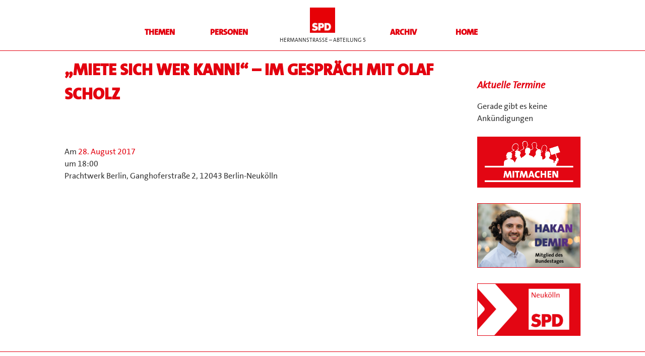

--- FILE ---
content_type: text/html; charset=UTF-8
request_url: http://www.spd-hermannstrasse.de/miete-sich-wer-kann-im-gespraech-mit-olaf-scholz/
body_size: 4080
content:
<!DOCTYPE html>
<html lang="de">
<head>
<meta charset="UTF-8">
<meta name="viewport" content="width=device-width, initial-scale=1">
<link rel="profile" href="http://gmpg.org/xfn/11">
<title>„Miete sich wer kann!“ – Im Gespräch mit Olaf Scholz &#8211; SPD Hermannstraße</title>
<link rel='dns-prefetch' href='//s.w.org' />
<link rel="alternate" type="application/rss+xml" title="SPD Hermannstraße &raquo; Feed" href="http://www.spd-hermannstrasse.de/feed/" />
<link rel="alternate" type="application/rss+xml" title="SPD Hermannstraße &raquo; Kommentar-Feed" href="http://www.spd-hermannstrasse.de/comments/feed/" />
<link rel="alternate" type="application/rss+xml" title="SPD Hermannstraße &raquo; „Miete sich wer kann!“ – Im Gespräch mit Olaf Scholz Kommentar-Feed" href="http://www.spd-hermannstrasse.de/miete-sich-wer-kann-im-gespraech-mit-olaf-scholz/feed/" />
		<script type="text/javascript">
			window._wpemojiSettings = {"baseUrl":"https:\/\/s.w.org\/images\/core\/emoji\/12.0.0-1\/72x72\/","ext":".png","svgUrl":"https:\/\/s.w.org\/images\/core\/emoji\/12.0.0-1\/svg\/","svgExt":".svg","source":{"concatemoji":"http:\/\/www.spd-hermannstrasse.de\/wp-includes\/js\/wp-emoji-release.min.js?ver=5.4.18"}};
			/*! This file is auto-generated */
			!function(e,a,t){var n,r,o,i=a.createElement("canvas"),p=i.getContext&&i.getContext("2d");function s(e,t){var a=String.fromCharCode;p.clearRect(0,0,i.width,i.height),p.fillText(a.apply(this,e),0,0);e=i.toDataURL();return p.clearRect(0,0,i.width,i.height),p.fillText(a.apply(this,t),0,0),e===i.toDataURL()}function c(e){var t=a.createElement("script");t.src=e,t.defer=t.type="text/javascript",a.getElementsByTagName("head")[0].appendChild(t)}for(o=Array("flag","emoji"),t.supports={everything:!0,everythingExceptFlag:!0},r=0;r<o.length;r++)t.supports[o[r]]=function(e){if(!p||!p.fillText)return!1;switch(p.textBaseline="top",p.font="600 32px Arial",e){case"flag":return s([127987,65039,8205,9895,65039],[127987,65039,8203,9895,65039])?!1:!s([55356,56826,55356,56819],[55356,56826,8203,55356,56819])&&!s([55356,57332,56128,56423,56128,56418,56128,56421,56128,56430,56128,56423,56128,56447],[55356,57332,8203,56128,56423,8203,56128,56418,8203,56128,56421,8203,56128,56430,8203,56128,56423,8203,56128,56447]);case"emoji":return!s([55357,56424,55356,57342,8205,55358,56605,8205,55357,56424,55356,57340],[55357,56424,55356,57342,8203,55358,56605,8203,55357,56424,55356,57340])}return!1}(o[r]),t.supports.everything=t.supports.everything&&t.supports[o[r]],"flag"!==o[r]&&(t.supports.everythingExceptFlag=t.supports.everythingExceptFlag&&t.supports[o[r]]);t.supports.everythingExceptFlag=t.supports.everythingExceptFlag&&!t.supports.flag,t.DOMReady=!1,t.readyCallback=function(){t.DOMReady=!0},t.supports.everything||(n=function(){t.readyCallback()},a.addEventListener?(a.addEventListener("DOMContentLoaded",n,!1),e.addEventListener("load",n,!1)):(e.attachEvent("onload",n),a.attachEvent("onreadystatechange",function(){"complete"===a.readyState&&t.readyCallback()})),(n=t.source||{}).concatemoji?c(n.concatemoji):n.wpemoji&&n.twemoji&&(c(n.twemoji),c(n.wpemoji)))}(window,document,window._wpemojiSettings);
		</script>
		<style type="text/css">
img.wp-smiley,
img.emoji {
	display: inline !important;
	border: none !important;
	box-shadow: none !important;
	height: 1em !important;
	width: 1em !important;
	margin: 0 .07em !important;
	vertical-align: -0.1em !important;
	background: none !important;
	padding: 0 !important;
}
</style>
	<link rel='stylesheet' id='wp-block-library-css'  href='http://www.spd-hermannstrasse.de/wp-includes/css/dist/block-library/style.min.css?ver=5.4.18' type='text/css' media='all' />
<link rel='stylesheet' id='rfp-admin-style-css'  href='http://www.spd-hermannstrasse.de/wp-content/plugins/responsive-filterable-posts/assets/css/rfp-front.css?ver=5.4.18' type='text/css' media='all' />
<link rel='stylesheet' id='spd_blog-style-css'  href='http://www.spd-hermannstrasse.de/wp-content/themes/spd_blog/style.css?ver=5.4.18' type='text/css' media='all' />
<script type='text/javascript' src='http://www.spd-hermannstrasse.de/wp-includes/js/jquery/jquery.js?ver=1.12.4-wp'></script>
<script type='text/javascript' src='http://www.spd-hermannstrasse.de/wp-includes/js/jquery/jquery-migrate.min.js?ver=1.4.1'></script>
<link rel='https://api.w.org/' href='http://www.spd-hermannstrasse.de/wp-json/' />
<link rel="EditURI" type="application/rsd+xml" title="RSD" href="http://www.spd-hermannstrasse.de/xmlrpc.php?rsd" />
<link rel="wlwmanifest" type="application/wlwmanifest+xml" href="http://www.spd-hermannstrasse.de/wp-includes/wlwmanifest.xml" /> 
<link rel='prev' title='Frühverteilung der SPD Hermannstraße' href='http://www.spd-hermannstrasse.de/fruehverteilung-der-spd-hermannstrasse-7/' />
<link rel='next' title='Public Viewing zum TV-Duell' href='http://www.spd-hermannstrasse.de/public-viewing-zum-tv-duell/' />
<meta name="generator" content="WordPress 5.4.18" />
<link rel="canonical" href="http://www.spd-hermannstrasse.de/miete-sich-wer-kann-im-gespraech-mit-olaf-scholz/" />
<link rel='shortlink' href='http://www.spd-hermannstrasse.de/?p=582' />
<link rel="alternate" type="application/json+oembed" href="http://www.spd-hermannstrasse.de/wp-json/oembed/1.0/embed?url=http%3A%2F%2Fwww.spd-hermannstrasse.de%2Fmiete-sich-wer-kann-im-gespraech-mit-olaf-scholz%2F" />
<link rel="alternate" type="text/xml+oembed" href="http://www.spd-hermannstrasse.de/wp-json/oembed/1.0/embed?url=http%3A%2F%2Fwww.spd-hermannstrasse.de%2Fmiete-sich-wer-kann-im-gespraech-mit-olaf-scholz%2F&#038;format=xml" />
<link rel="apple-touch-icon" sizes="180x180" href="/wp-content/uploads/fbrfg/apple-touch-icon.png">
<link rel="icon" type="image/png" sizes="32x32" href="/wp-content/uploads/fbrfg/favicon-32x32.png">
<link rel="icon" type="image/png" sizes="16x16" href="/wp-content/uploads/fbrfg/favicon-16x16.png">
<link rel="manifest" href="/wp-content/uploads/fbrfg/site.webmanifest">
<link rel="shortcut icon" href="/wp-content/uploads/fbrfg/favicon.ico">
<meta name="msapplication-TileColor" content="#da532c">
<meta name="msapplication-config" content="/wp-content/uploads/fbrfg/browserconfig.xml">
<meta name="theme-color" content="#ffffff"><link rel="pingback" href="http://www.spd-hermannstrasse.de/xmlrpc.php">
		<script
			type="text/javascript">var ajaxurl = 'http://www.spd-hermannstrasse.de/wp-admin/admin-ajax.php';</script>

		<meta name="generator" content="Powered by WPBakery Page Builder - drag and drop page builder for WordPress."/>
<!--[if lte IE 9]><link rel="stylesheet" type="text/css" href="http://www.spd-hermannstrasse.de/wp-content/plugins/js_composer/assets/css/vc_lte_ie9.min.css" media="screen"><![endif]-->	<style type="text/css">
			.site-title,
		.site-description {
			position: absolute;
			clip: rect(1px, 1px, 1px, 1px);
		}
		</style>
	<link rel="icon" href="http://www.spd-hermannstrasse.de/wp-content/uploads/cropped-fav-32x32.png" sizes="32x32" />
<link rel="icon" href="http://www.spd-hermannstrasse.de/wp-content/uploads/cropped-fav-192x192.png" sizes="192x192" />
<link rel="apple-touch-icon" href="http://www.spd-hermannstrasse.de/wp-content/uploads/cropped-fav-180x180.png" />
<meta name="msapplication-TileImage" content="http://www.spd-hermannstrasse.de/wp-content/uploads/cropped-fav-270x270.png" />
<noscript><style type="text/css"> .wpb_animate_when_almost_visible { opacity: 1; }</style></noscript><link rel="icon" href="http://www.spd-hermannstrasse.de/wp-content/uploads/cropped-logo_spd_4c_100mm-32x32.jpg" sizes="32x32">
<link rel="icon" href="http://www.spd-hermannstrasse.de/wp-content/uploads/cropped-logo_spd_4c_100mm-192x192.jpg" sizes="192x192">
<link rel="apple-touch-icon-precomposed" href="http://www.spd-hermannstrasse.de/wp-content/uploads/cropped-logo_spd_4c_100mm-180x180.jpg">
<link rel="shortcut icon" href="http://http://www.spd-hermannstrasse.de/favicon.ico??v=4f32ecc8f43d" />
	
</head>

<body class="post-template-default single single-post postid-582 single-format-standard group-blog wpb-js-composer js-comp-ver-5.4.5 vc_responsive">

<div id="page" class="site">
	<header id="masthead" class="site-header" role="banner">
		<nav id="site-navigation" class="main-navigation" role="navigation">
			<button class="menu-toggle" aria-controls="primary-menu" aria-expanded="false"></button>
			<div class="menu-menu_links-container"><ul id="primary-menu" class="menu"><li id="menu-item-342" class="menu-item menu-item-type-post_type menu-item-object-page menu-item-342"><a href="http://www.spd-hermannstrasse.de/themen/">Themen</a></li>
<li id="menu-item-345" class="menu-item menu-item-type-post_type menu-item-object-page menu-item-345"><a href="http://www.spd-hermannstrasse.de/personen/">Personen</a></li>
</ul></div>			<div class="logo"><a href="http://www.spd-hermannstrasse.de"><img src="http://www.spd-hermannstrasse.de/wp-content/themes/spd_blog/img/logo.jpg"/></a><div class="claim">Hermannstraße – Abteilung 5 </div></div>
			<div class="menu_rechts"><ul id="menu-menu_rechts" class="menu"><li id="menu-item-343" class="menu-item menu-item-type-post_type menu-item-object-page current_page_parent menu-item-343"><a href="http://www.spd-hermannstrasse.de/archiv/">Archiv</a></li>
<li id="menu-item-344" class="menu-item menu-item-type-custom menu-item-object-custom menu-item-344"><a href="http://spd-hermannstrasse.de">HOME</a></li>
</ul></div>		</nav><!-- #site-navigation -->
	</header><!-- #masthead -->

	<div id="content" class="site-content">

	<div id="primary" class="content-area">
		<main id="main" class="site-main" role="main">

		
<article id="post-582" class="post-582 post type-post status-publish format-standard hentry category-veranstaltungsankuendigungen">



	<header class="entry-header">
		<h1 class="entry-title">„Miete sich wer kann!“ – Im Gespräch mit Olaf Scholz</h1>		<!--<div class="entry-meta">
			<span class="posted-on">Am <a href="http://www.spd-hermannstrasse.de/miete-sich-wer-kann-im-gespraech-mit-olaf-scholz/" rel="bookmark"><time class="entry-date published" datetime="2017-08-28T18:00:55+02:00">28. August 2017</time><time class="updated" datetime="2017-08-12T12:30:48+02:00">12. August 2017</time></a></span><span class="byline"> by <span class="author vcard"><a class="url fn n" href="http://www.spd-hermannstrasse.de/author/berthold/">webmaster</a></span></span>		</div><!-- .entry-meta -->
			</header><!-- .entry-header -->

	<div class="entry-content">
			</div><!-- .entry-content -->

	<footer class="entry-footer">
		<span class="cat-links">Posted in <a href="http://www.spd-hermannstrasse.de/category/veranstaltungsankuendigungen/" rel="category tag">Veranstaltungsankündigungen</a></span>	</footer><!-- .entry-footer -->
</article><!-- #post-## -->

		<div class="entry-meta">
			<span class="posted-on">Am <a href="http://www.spd-hermannstrasse.de/miete-sich-wer-kann-im-gespraech-mit-olaf-scholz/" rel="bookmark"><time class="entry-date published" datetime="2017-08-28T18:00:55+02:00">28. August 2017</time><time class="updated" datetime="2017-08-12T12:30:48+02:00">12. August 2017</time></a></span><span class="byline"> by <span class="author vcard"><a class="url fn n" href="http://www.spd-hermannstrasse.de/author/berthold/">webmaster</a></span></span> <br/>
			um 18:00 <br/>
			Prachtwerk Berlin, Ganghoferstraße 2, 12043 Berlin-Neukölln		</div><!-- .entry-meta -->

		

		
		</main><!-- #main -->
	</div><!-- #primary -->


<aside id="secondary" class="widget-area" role="complementary">
	<section id="soupwidget-2" class="widget widget_soupwidget"><h2 class="widget-title">Aktuelle Termine</h2>Gerade gibt es keine Ankündigungen
		
		</section><section id="text-5" class="widget widget_text">			<div class="textwidget"><a href="https://www.spd.de/unterstuetzen/mitglied-werden/" target="_blank" rel="noopener noreferrer"><img src="http://www.spd-hermannstrasse.de/wp-content/uploads/Mitmachen-Banner.png"></a></div>
		</section><section id="text-11" class="widget widget_text">			<div class="textwidget"><p><a href="https://www.hakan-demir.de" target="_blank" rel="noopener noreferrer"><img class="alignnone size-medium wp-image-1265" src="http://www.spd-hermannstrasse.de/wp-content/uploads/Widget-Hakan-300x187.png" alt="" width="300" height="187" /></a></p>
</div>
		</section><section id="text-9" class="widget widget_text">			<div class="textwidget"><p><a href="http://www.spd-neukoelln.de" target="_blank" rel="noopener noreferrer"><img class="alignnone size-medium wp-image-1266" src="http://www.spd-hermannstrasse.de/wp-content/uploads/Widget_SPDNeukölln-300x150.png" alt="" width="300" height="150" /></a></p>
</div>
		</section></aside><!-- #secondary -->

	</div><!-- #content -->

	<footer id="colophon" class="site-footer" role="contentinfo">
		<div class="site-info">
			<a href="http://www.spd-hermannstrasse.de/impressum/">Impressum</a>
		</div><!-- .site-info -->
	</footer><!-- #colophon -->
</div><!-- #page -->

<script type='text/javascript' src='http://www.spd-hermannstrasse.de/wp-content/plugins/responsive-filterable-posts/assets/js/jquery.isotope.min.js?ver=5.4.18'></script>
<script type='text/javascript' src='http://www.spd-hermannstrasse.de/wp-content/themes/spd_blog/js/navigation.js?ver=20151215'></script>
<script type='text/javascript' src='http://www.spd-hermannstrasse.de/wp-content/themes/spd_blog/js/skip-link-focus-fix.js?ver=20151215'></script>
<script type='text/javascript' src='http://www.spd-hermannstrasse.de/wp-includes/js/comment-reply.min.js?ver=5.4.18'></script>
<script type='text/javascript' src='http://www.spd-hermannstrasse.de/wp-includes/js/wp-embed.min.js?ver=5.4.18'></script>

</body>
</html>


--- FILE ---
content_type: text/css
request_url: http://www.spd-hermannstrasse.de/wp-content/themes/spd_blog/style.css?ver=5.4.18
body_size: 5090
content:
/*
Theme Name: spd_blog
Theme URI: http://underscores.me/
Author: Underscores.me
Author URI: http://underscores.me/
Description: Description
Version: 1.0.0
License: GNU General Public License v2 or later
License URI: LICENSE
Text Domain: spd_blog
Tags:

This theme, like WordPress, is licensed under the GPL.
Use it to make something cool, have fun, and share what you've learned with others.

spd_blog is based on Underscores http://underscores.me/, (C) 2012-2016 Automattic, Inc.
Underscores is distributed under the terms of the GNU GPL v2 or later.

Normalizing styles have been helped along thanks to the fine work of
Nicolas Gallagher and Jonathan Neal http://necolas.github.io/normalize.css/

red:	#E3000F;
white: 	#fff;
voilet:	#980267;

wine:	#B61C3E;
cyan:	#00B4CC;

*/

/*--------------------------------------------------------------
>>> TABLE OF CONTENTS:
----------------------------------------------------------------
# Normalize
# Typography
# Elements
# Forms
# Navigation
	## Links
	## Menus
# Accessibility
# Alignments
# Clearings
# Widgets
# Content
	## Posts and pages
	## Comments
# Infinite scroll
# Media
	## Captions
	## Galleries
--------------------------------------------------------------*/

/*--------------------------------------------------------------
# Normalize
--------------------------------------------------------------*/
	html {
		font-family: sans-serif;
		-webkit-text-size-adjust: 100%;
		-ms-text-size-adjust:     100%;
	}

	body {
		margin: 0;
	}

	article,
	aside,
	details,
	figcaption,
	figure,
	footer,
	header,
	main,
	menu,
	nav,
	section,
	summary {
		display: block;
	}

	audio,
	canvas,
	progress,
	video {
		display: inline-block;
		vertical-align: baseline;
	}

	audio:not([controls]) {
		display: none;
		height: 0;
	}

	[hidden],
	template {
		display: none;
	}

	a {
		background-color: transparent;
	}

	a:active,
	a:hover {
		outline: 0;
	}

	abbr[title] {
		border-bottom: 1px dotted;
	}

	b,
	strong {
		font-weight: bold;
	}

	dfn {
		font-style: italic;
	}

	h1 {
		font-size: 2em;
		margin: 0.67em 0;
	}

	mark {
		background: #ff0;
		color: #000;
	}

	small {
		font-size: 80%;
	}

	sub,
	sup {
		font-size: 75%;
		line-height: 0;
		position: relative;
		vertical-align: baseline;
	}

	sup {
		top: -0.5em;
	}

	sub {
		bottom: -0.25em;
	}

	img {
		border: 0;
	}

	svg:not(:root) {
		overflow: hidden;
	}

	figure {
		margin: 1em 40px;
	}

	hr {
		box-sizing: content-box;
		height: 0;
	}

	pre {
		overflow: auto;
	}

	code,
	kbd,
	pre,
	samp {
		font-family: monospace, monospace;
		font-size: 1em;
	}

	button,
	input,
	optgroup,
	select,
	textarea {
		color: inherit;
		font: inherit;
		margin: 0;
	}

	button {
		overflow: visible;
	}

	button,
	select {
		text-transform: none;
	}

	button,
	html input[type="button"],
	input[type="reset"],
	input[type="submit"] {
		-webkit-appearance: button;
		cursor: pointer;
	}

	button[disabled],
	html input[disabled] {
		cursor: default;
	}

	button::-moz-focus-inner,
	input::-moz-focus-inner {
		border: 0;
		padding: 0;
	}

	input {
		line-height: normal;
	}

	input[type="checkbox"],
	input[type="radio"] {
		box-sizing: border-box;
		padding: 0;
	}

	input[type="number"]::-webkit-inner-spin-button,
	input[type="number"]::-webkit-outer-spin-button {
		height: auto;
	}

	input[type="search"]::-webkit-search-cancel-button,
	input[type="search"]::-webkit-search-decoration {
		-webkit-appearance: none;
	}

	fieldset {
		border: 1px solid #c0c0c0;
		margin: 0 2px;
		padding: 0.35em 0.625em 0.75em;
	}

	legend {
		border: 0;
		padding: 0;
	}

	textarea {
		overflow: auto;
	}

	optgroup {
		font-weight: bold;
	}

	table {
		border-collapse: collapse;
		border-spacing: 0;
	}

	td,
	th {
		padding: 3px;
		border-collapse: collapse;
		border-spacing: 0;
		border: 1px solid red;

	}

/*--------------------------------------------------------------
# Typography
--------------------------------------------------------------*/

	@font-face { font-family: 'SPD_R'; src: url('webfonts/SPD_TheSans_TT5.ttf') format('truetype'); }
	@font-face { font-family: 'SPD_I'; src: url('webfonts/SPD_TheSans_TT5i.ttf') format('truetype'); }
	@font-face { font-family: 'SPD_B'; src: url('webfonts/SPD_TheSans_TT8.ttf') format('truetype'); }

	body,
	button,
	input,
	select,
	textarea {
		color: #333;
		font-family: 'SPD_R', sans-serif;
		font-size: 16px;
		font-size: 1rem;
		line-height: 1.5;
		text-rendering: geometricPrecision;
	}

	h1,
	h3,
	h5,
	h6 {
		clear: both;
		font-family: 'SPD_B', sans-serif;
		font-weight: bolder;
		color: #E3000F;
	}

	h2,
	h4 {
		clear: both;
		font-family: 'SPD_I', sans-serif;
		color: #E3000F;
	}

	p {
		margin-bottom: 1.5em;
	}

	dfn,
	cite,
	em,
	i {
		font-style: italic;
	}

	blockquote {
		margin: 0 1.5em;
	}

	address {
		margin: 0 0 1.5em;
	}

	pre {
		background: #eee;
		font-family: 'SPD_R', sans-serif;
		font-size: 15px;
		font-size: 0.9375rem;
		line-height: 1.6;
		margin-bottom: 1.6em;
		max-width: 100%;
		overflow: auto;
		padding: 1.6em;
	}

	code,
	kbd,
	tt,
	var {
		font-family: 'SPD_R', sans-serif;
		font-size: 15px;
		font-size: 0.9375rem;
	}

	abbr,
	acronym {
		border-bottom: 1px dotted #666;
		cursor: help;
	}

	mark,
	ins {
		background: #999;
		text-decoration: none;
	}

	big {
		font-size: 125%;
	}
	body {
   -moz-hyphens: auto;
   -o-hyphens: auto;
   -webkit-hyphens: auto;
   -ms-hyphens: auto;
   hyphens: auto; }

/*--------------------------------------------------------------
# Elements
--------------------------------------------------------------*/
	html {
		box-sizing: border-box;
	}

	*,
	*:before,
	*:after { /* Inherit box-sizing to make it easier to change the property for components that leverage other behavior; see http://css-tricks.com/inheriting-box-sizing-probably-slightly-better-best-practice/ */
		box-sizing: inherit;
	}

	body {
		background: #fff; /* Fallback for when there is no custom background color defined. */
	}

	blockquote:before,
	blockquote:after,
	q:before,
	q:after {
		content: "";
	}

	blockquote,
	q {
		quotes: "" "";
	}

	hr {
		background-color: #ccc;
		border: 0;
		height: 1px;
		margin-bottom: 1.5em;
	}

	ul,
	ol {
		margin: 0 0 1.5em 3em;
	}

	ul {
		list-style: disc;
	}

	ol {
		list-style: decimal;
	}

	li > ul,
	li > ol {
		margin-bottom: 0;
		margin-left: 1.5em;
	}

	dt {
		font-weight: bold;
	}

	dd {
		margin: 0 1.5em 1.5em;
	}

	img {
		height: auto; /* Make sure images are scaled correctly. */
		max-width: 100%; /* Adhere to container width. */
	}

	figure {
		margin: 1em 0; /* Extra wide images within figure tags don't overflow the content area. */
	}

	table {
		margin: 0 0 1.5em;
		width: 100%;
	}

/*--------------------------------------------------------------
# Forms
--------------------------------------------------------------*/
	button,
	input[type="button"],
	input[type="reset"],
	input[type="submit"] {
		border: 1px solid #E3000F;
		background-color: white;
		color: #E3000F;
		font-size: 12px;
		line-height: 1;
		padding: .6em 1em .4em;
	}

	button:hover,
	input[type="button"]:hover,
	input[type="reset"]:hover,
	input[type="submit"]:hover {
		border-color: none;
		background-color: #E3000F;
		color: white;
	}

	button:focus,
	input[type="button"]:focus,
	input[type="reset"]:focus,
	input[type="submit"]:focus,
	button:active,
	input[type="button"]:active,
	input[type="reset"]:active,
	input[type="submit"]:active {
		border-color: white;
	}

	input[type="text"],
	input[type="email"],
	input[type="url"],
	input[type="password"],
	input[type="search"],
	input[type="number"],
	input[type="tel"],
	input[type="range"],
	input[type="date"],
	input[type="month"],
	input[type="week"],
	input[type="time"],
	input[type="datetime"],
	input[type="datetime-local"],
	input[type="color"],
	textarea {
		color: #E3000F;
		border: 1px solid #E3000F;
		padding: 3px;
	}

	select {
		border: 1px solid #E3000F;
	}

	input[type="text"]:focus,
	input[type="email"]:focus,
	input[type="url"]:focus,
	input[type="password"]:focus,
	input[type="search"]:focus,
	input[type="number"]:focus,
	input[type="tel"]:focus,
	input[type="range"]:focus,
	input[type="date"]:focus,
	input[type="month"]:focus,
	input[type="week"]:focus,
	input[type="time"]:focus,
	input[type="datetime"]:focus,
	input[type="datetime-local"]:focus,
	input[type="color"]:focus,
	textarea:focus {
		color: #E3000F;
	}

	textarea {
		width: 100%;
	}

/*--------------------------------------------------------------
## Links
--------------------------------------------------------------*/
	a {
		color: #E3000F;
		text-decoration: none;
	}

	a:visited {
		color: #E3000F;
	}

	a:hover,
	a:focus,
	a:active {
		color: #B61C3E;

	}

	a:focus {
		outline: none;
	}

	a:hover,
	a:active {
		outline: 0;
	}

/*--------------------------------------------------------------
## Menu
--------------------------------------------------------------*/

	.main-navigation {
		clear: both;
		display: block;
		float: left;
		width: 100%;
	}

	.main-navigation ul {
		display: none;
		list-style: none;
		margin: 0;
		padding-left: 0;
	}

	.main-navigation li {
		float: left;
		position: relative;
	}

	.main-navigation a {
		display: block;
		text-decoration: none;
	}

	.main-navigation ul ul {
		box-shadow: 0 3px 3px rgba(0, 0, 0, 0.2);
		float: left;
		position: absolute;
		top: 1.5em;
		left: -999em;
		z-index: 99999;
	}

	.main-navigation ul ul ul {
		left: -999em;
		top: 0;
	}

	.main-navigation ul ul a {
		width: 200px;
	}

	.main-navigation ul ul li {

	}

	.main-navigation li:hover > a,
	.main-navigation li.focus > a {
	}

	.main-navigation ul ul :hover > a,
	.main-navigation ul ul .focus > a {
	}

	.main-navigation ul ul a:hover,
	.main-navigation ul ul a.focus {
	}

	.main-navigation ul li:hover > ul,
	.main-navigation ul li.focus > ul {
		left: auto;
	}

	.main-navigation ul ul li:hover > ul,
	.main-navigation ul ul li.focus > ul {
		left: 100%;
	}

	.main-navigation .current_page_item > a,
	.main-navigation .current-menu-item > a,
	.main-navigation .current_page_ancestor > a,
	.main-navigation .current-menu-ancestor > a {
	}

	.menu-menu_links-container,
	.menu_rechts {
		display: inline-block;
		vertical-align: middle;
		margin: -50px 25px 0 25px;
	}

	.menu_rechts ul li, 
	.menu-menu_links-container ul li {
		font-family: 'SPD_B', sans-serif;
		padding: 20px 20px 0;
		text-transform: uppercase;
		font-size: 16px;
		width: 130px;
		font-weight: bolder;
	}

	.site-main .comment-navigation,
	.site-main .posts-navigation,
	.site-main .post-navigation {
		margin: 0 0 1.5em;
		overflow: hidden;
	}

	.comment-navigation .nav-previous,
	.posts-navigation .nav-previous,
	.post-navigation .nav-previous {
		float: left;
		width: 50%;
	}

	.comment-navigation .nav-next,
	.posts-navigation .nav-next,
	.post-navigation .nav-next {
		float: right;
		text-align: right;
		width: 50%;
	}

	.site-header {
		width: 100%;
		text-align: center;
		padding: 15px 0 10px;
		position: fixed;
		z-index: 99;
		background: #fff;
		float: left;
	 	border-bottom: 1px solid #E3000F;
	}

	.logo {
		text-align: center;
		display: inline-block;
		line-height: 0;
	}

	.logo img {
		width: 50px;
	}

/*--------------------------------------------------------------
## Toggle Menus
--------------------------------------------------------------*/


	.menu-toggle:hover {
		background-color: transparent;
		outline: 1px solid #E3000F;
	}

	.menu-toggle:after {
		content: url("img/burger.png");
		margin-left: -5px;
	}

	.main-navigation.toggled .logo {
		display: none;
	}

	.menu-toggle,
	.main-navigation.toggled ul {
		display: block;
		left: 10px;
		top: 10px;
		border: none;
		position: absolute;
		background-color: transparent;
		width: 34px;
	}



	.main-navigation.toggled {
		position: absolute;
		width: 100%;
		height: 200px;
		top: 0;
		left: 0;
		background-color: #E3000F;
	}



	.toggled .menu-menu_links-container,
	.toggled .menu_rechts {
			position: relative;
			float: none;
			margin: 0 115px 0 0;
		}

	.toggled .menu-menu_links-container ul li a,
	.toggled .menu_rechts ul li a {
			color: white;
		}

	.toggled .menu-menu_links-container ul,
	.toggled .menu_rechts ul {
		margin: 0;
	}

	@media screen and (min-width: 768px) {
		.menu-toggle {
			display: none;
		}
		.main-navigation ul {
			display: block;
		}
	}

/*--------------------------------------------------------------
# Accessibility
--------------------------------------------------------------*/
	/* Text meant only for screen readers. */
	.screen-reader-text {
		clip: rect(1px, 1px, 1px, 1px);
		position: absolute !important;
		height: 1px;
		width: 1px;
		overflow: hidden;
		word-wrap: normal !important; /* Many screen reader and browser combinations announce broken words as they would appear visually. */
	}

	.screen-reader-text:focus {
		background-color: #f1f1f1;
		border-radius: 3px;
		box-shadow: 0 0 2px 2px rgba(0, 0, 0, 0.6);
		clip: auto !important;
		color: #21759b;
		display: block;
		font-size: 14px;
		font-size: 0.875rem;
		font-weight: bold;
		height: auto;
		left: 5px;
		line-height: normal;
		padding: 15px 23px 14px;
		text-decoration: none;
		top: 5px;
		width: auto;
		z-index: 100000; /* Above WP toolbar. */
	}

	/* Do not show the outline on the skip link target. */
	#content[tabindex="-1"]:focus {
		outline: 0;
	}

/*--------------------------------------------------------------
# Alignments
--------------------------------------------------------------*/
	.alignleft {
		display: inline;
		float: left;
		margin-right: 1.5em;
	}

	.alignright {
		display: inline;
		float: right;
		margin-left: 1.5em;
	}

	.aligncenter {
		clear: both;
		display: block;
		margin-left: auto;
		margin-right: auto;
	}

/*--------------------------------------------------------------
# Clearings
--------------------------------------------------------------*/
	.clear:before,
	.clear:after,
	.entry-content:before,
	.entry-content:after,
	.comment-content:before,
	.comment-content:after,
	.site-header:before,
	.site-header:after,
	.site-content:before,
	.site-content:after,
	.site-footer:before,
	.site-footer:after {
		content: "";
		display: table;
		table-layout: fixed;
	}

	.clear:after,
	.entry-content:after,
	.comment-content:after,
	.site-header:after,
	.site-content:after,
	.site-footer:after {
		clear: both;
	}

/*--------------------------------------------------------------
# Widgets
--------------------------------------------------------------*/
	.widget {
		margin: 0 0 1.5em;
	}

	/* Make sure select elements fit in widgets. */
	.widget select {
		max-width: 100%;
	}

/*--------------------------------------------------------------
## Posts and pages
--------------------------------------------------------------*/
	.sticky {
		display: block;
	}

	.hentry {
		margin: 0 0 1.5em;
	}

	.byline,
	.updated:not(.published) {
		display: none;
	}

	.single .byline,
	.group-blog .byline {
		display: inline;
	}

	.page-content,
	.entry-content,
	.entry-summary {
		margin: 1.5em 0 0;
	}

	.page-links {
		clear: both;
		margin: 0 0 1.5em;
	}

/*--------------------------------------------------------------
## Comments
--------------------------------------------------------------*/
	.comment-content a {
		word-wrap: break-word;
	}

	.bypostauthor {
		display: block;
	}

/*--------------------------------------------------------------
# Infinite scroll
--------------------------------------------------------------*/
	/* Globally hidden elements when Infinite Scroll is supported and in use. */
	.infinite-scroll .posts-navigation, /* Older / Newer Posts Navigation (always hidden) */
	.infinite-scroll.neverending .site-footer { /* Theme Footer (when set to scrolling) */
		display: none;
	}

	/* When Infinite Scroll has reached its end we need to re-display elements that were hidden (via .neverending) before. */
	.infinity-end.neverending .site-footer {
		display: block;
	}

/*--------------------------------------------------------------
# Media
--------------------------------------------------------------*/
	.page-content .wp-smiley,
	.entry-content .wp-smiley,
	.comment-content .wp-smiley {
		border: none;
		margin-bottom: 0;
		margin-top: 0;
		padding: 0;
	}

	/* Make sure embeds and iframes fit their containers. */
	embed,
	iframe,
	object {
		max-width: 100%;
	}

/*--------------------------------------------------------------
## Captions
--------------------------------------------------------------*/

	.wp-caption {
		margin-bottom: 1.5em;
		max-width: 100%;
	}

	.wp-caption img[class*="wp-image-"] {
		display: block;
		margin-left: auto;
		margin-right: auto;
	}

	.wp-caption .wp-caption-text {
		margin: 0.8075em 0;
	}

	.wp-caption-text {
		text-align: left;
		font-size: 0.8em
	}

/*--------------------------------------------------------------
## Galleries
--------------------------------------------------------------*/
	.gallery {
		margin-bottom: 1.5em;
	}

	.gallery-item {
		display: inline-block;
		text-align: center;
		vertical-align: top;
		width: 100%;
	}

	.gallery-columns-2 .gallery-item {
		max-width: 50%;
	}

	.gallery-columns-3 .gallery-item {
		max-width: 33.33%;
	}

	.gallery-columns-4 .gallery-item {
		max-width: 25%;
	}

	.gallery-columns-5 .gallery-item {
		max-width: 20%;
	}

	.gallery-columns-6 .gallery-item {
		max-width: 16.66%;
	}

	.gallery-columns-7 .gallery-item {
		max-width: 14.28%;
	}

	.gallery-columns-8 .gallery-item {
		max-width: 12.5%;
	}

	.gallery-columns-9 .gallery-item {
		max-width: 11.11%;
	}

	.gallery-caption {
		display: block;
	}

/*--------------------------------------------------------------
# Custom Footer
--------------------------------------------------------------*/

	footer {
		border-top: 1px solid #E3000F;
		text-transform: uppercase;
	}

	.entry-footer {
		display: none;
	}

/*--------------------------------------------------------------
# Sidebar
--------------------------------------------------------------*/

	.content-area {
		float: left;
		margin: 0 -25% 0 0;
		width: 100%;
	}

	.site-main {
		margin: 0 25% 0 0;
	}

	.site-content .widget-area {
		float: right;
		overflow: visible;
		width: 20%;
		margin: 0 0 0 5%; 
	}

	#wp-calendar tbody td {
		border: 1px solid #E3000F;
		padding: 0;
		text-align: center;
	}

	@media screen and (max-width: 768px) {
		.site-content .widget-area {
			width: 100%;
		}
		.site-main {
			margin: 0;
		}
		#wp-calendar tbody td {
			padding: 30px 0;
		}
		.textwidget a {
			display: block;
			text-align: center;
		}
	}

	.site-footer {
		clear: both;
		width: 100%;
	}

	.calendar_wrap {
		overflow: visible;
	}



/*--------------------------------------------------------------
# Custom Content
--------------------------------------------------------------*/

	.site-content {
		padding: 105px 10% 0;
	}

	.site-info {
		text-align: center;
		float: none;
		padding: 20px 0;
	}

	.entry-title {
		text-transform: uppercase;
		padding: 10px 0 ;

	}

	h1.entry-title {
		margin: 0;
	}

	img {
		border: 1px solid #E3000F;
	}

	.page-content, .entry-content, .entry-summary {
		margin: 0;
		padding: 1.5em 0 ;
	}

	.hentry {
		margin: 0 0 20px;
	}


	ul {
    	text-align: left;
    	margin: 0;
    	padding: 0;
    	list-style: none;
	}

.rfp-item-title {
	background-color: white;
	border-left: 1px solid #E3000F;
	border-right: 1px solid #E3000F;
	border-bottom: 1px solid #E3000F;
	text-align: left;
	text-transform: uppercase;
	color: #E3000F;
	font-family: 'SPD_B', sans-serif;
	font-weight: bolder;
	font-size: 21px;
	line-height: 1em;
	padding: 10px;
}

.rfp-item-title ul.post-categories li a {
	text-transform: none;
	color: black !important;
	font-family: 'SPD_R';
	font-size: 16px;
}

td#next {
	text-align: right;
}

.blog .hentry {
	padding-top: 25px;
}


.home article.post .entry-header,
.blog article.post .entry-header,
.archive article.post .entry-header {
	border: 1px solid #E3000F;
	padding: 10px;
	margin-top: -10px;
}

article.post h2.entry-title {
	margin: 0;
	padding: 0;
	border-bottom: none;
}

.widget_soupwidget h2 {
font-size: 1.2em;
margin-top: 50px;
}

span.byline { display: none !important; }

div.claim {	text-transform: uppercase; font-size: 11px; margin-top:15px; }

.blog .time {display: none;}

article.category-abteilungsvorstand + .entry-meta,
article.category-ehemalige + .entry-meta,
article.category-mandatstraeger + .entry-meta { display: none }